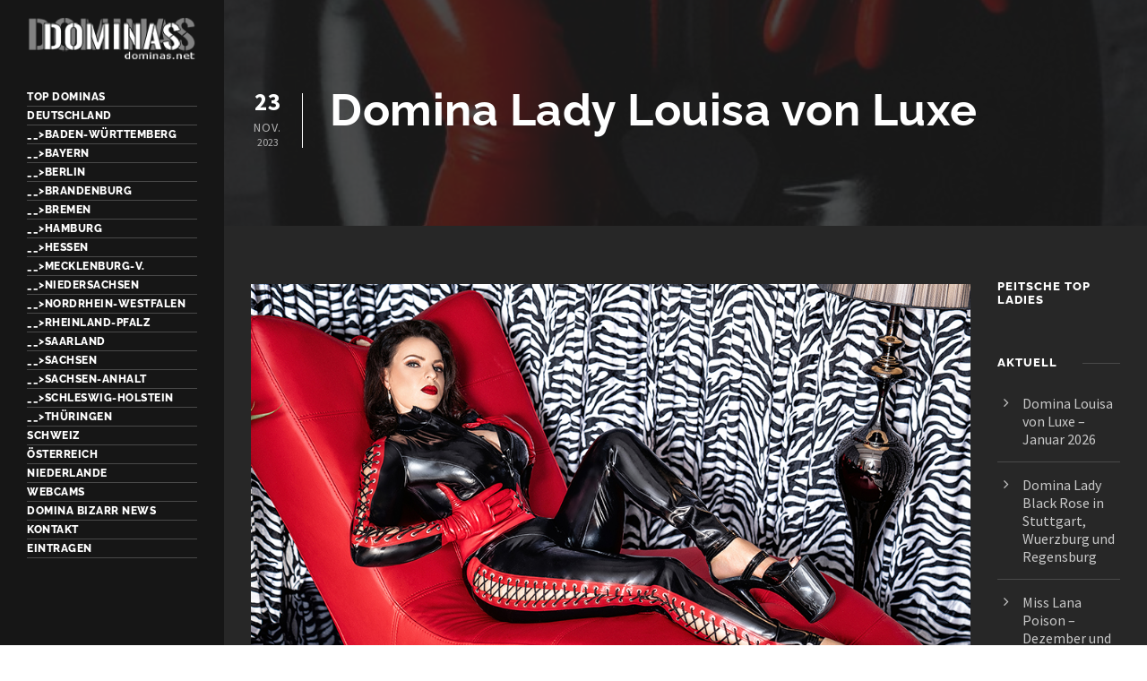

--- FILE ---
content_type: text/css
request_url: https://dominas.net/wp-content/cache/min/1/wp-content/plugins/qc-simple-link-directory/assets/css/sldcustomize-common.css?ver=1765039251
body_size: 376
content:
#sld_preview_img{position:relative;width:224px}#sld_preview_img img{width:134px;border:1px solid #ddd;padding:4px;margin:6px}.sld_remove_bg_image{font-size:11px;position:absolute;right:62px;top:-8px;background:#fff;border:1px solid #ddd;padding:8px 10px;border-radius:50%;cursor:pointer;line-height:10px}.sld_remove_bg_image:hover{color:#000}/ .qc_sld_table_area{margin-top:20px}.qc_sld_table{margin:0 0 40px 0;width:100%;box-shadow:0 1px 3px rgba(0,0,0,.2);display:table}.sld_responsive_head{display:none}@media only screen and (min-width:320px) and (max-width:767px){.qc_sld_cell{display:block!important}.qc_sld_row{display:block!important}.sld_header{display:none!important}.sld_responsive_head{display:block;float:left;width:100px;font-size:14px;font-weight:700}}.qc_sld_table_head{color:#333 !Important}.qc_sld_row{display:table-row;background:#fff}.qc_sld_row:nth-of-type(odd){background:#e9e9e9}.qc_sld_row.sld_header{font-weight:900;background:#e8e8e8}.qc_sld_row.sld_header .slider_hero_cell{color:#fff}.qc_sld_cell{color:#555;display:table-cell;font-weight:400;padding:8px 12px;vertical-align:middle;max-width:250px}.entry_list_edit{background:#4B99AD;padding:8px 15px 8px 15px;border:none;color:#fff;cursor:pointer;min-width:65px}.entry_list_delete{background:#d02c2c;padding:8px 15px 8px 15px;border:none;color:#fff;margin-top:4px;cursor:pointer;min-width:65px}

--- FILE ---
content_type: text/css
request_url: https://dominas.net/wp-content/cache/min/1/wp-content/plugins/qc-simple-link-directory/assets/css/directory-style.css?ver=1765039251
body_size: 4886
content:
.html5tooltip-box{max-width:450px}.sld-clearfix,.qcopd-list-wrapper{clear:both!important}.qcopd-list-hoder,.qcopd-list-holder{width:100%;clear:both}.qcopd-list-column{display:inline-block;vertical-align:top;min-width:22%}.qcopd-list-column a{opacity:1!important}.opd-column-1{width:100%}.opd-column-2{width:45%}.opd-column-3{width:30%}.opd-column-4{width:23%}.sld-top-area.sld-border-bottom,.filter-area{border-bottom:1px solid #ccc;margin-bottom:15px;padding:6px 5px!important;width:unset!important}.filter-area{background:#fff}.sld-top-area .sld-half{width:35%;padding:0;margin:0;display:inline-block;vertical-align:top}.sld-half.sld-add{text-align:left}.bookmark-btn{cursor:pointer}.bookmark-section{color:#f86960}#live-search input{border:1px solid #e9e9e9;font-size:14px;height:45px;padding:0 20px;width:100%;max-width:100%;-moz-border-radius:3px;-webkit-border-radius:3px;border-radius:3px;-webkit-transition:all 0.3s ease;-moz-transition:all 0.3s ease;-o-transition:all 0.3s ease;transition:all 0.3s ease;box-sizing:border-box}.sld-top-area .sld-add-btn,.filter-btn{background-color:#fff;border-color:#eaeaea;color:#333;-moz-user-select:none;background-image:none;border:1px solid #ccc!important;border-radius:4px;cursor:pointer;display:inline-block;font-size:14px;font-weight:400;line-height:1.42857;margin-bottom:0;margin-left:1px;padding:6px 8px;box-sizing:border-box;text-align:center;white-space:nowrap;-moz-border-radius:3px;-webkit-border-radius:3px;border-radius:3px;-ms-filter:"progid:DXImageTransform.Microsoft.Shadow(Strength=0, Direction=90, Color=#ffffff)";-moz-box-shadow:0 0 0 #fff;-webkit-box-shadow:0 0 0 #fff;box-shadow:0 0 0 #fff;filter:progid:DXImageTransform.Microsoft.Shadow(Strength=0,Direction=90,Color=#ffffff);-webkit-transition:all 0.3s ease;-moz-transition:all 0.3s ease;-o-transition:all 0.3s ease;transition:all 0.3s ease}.sld-top-area .sld-add-btn{height:45px;line-height:32px;margin-right:10px;width:24%;text-transform:uppercase}.sld-add-btn,.button-link{position:relative;z-index:1}.sld-add-btn::before,.button-link::before{content:'';position:absolute;top:0;left:0;width:100%;height:100%;background:#222;z-index:-1;opacity:0;-webkit-transform:scale3d(.7,1,1);transform:scale3d(.7,1,1);-webkit-transition:-webkit-transform 0.4s,opacity 0.4s;transition:transform 0.4s,opacity 0.4s;-webkit-transition-timing-function:cubic-bezier(.2,1,.3,1);transition-timing-function:cubic-bezier(.2,1,.3,1)}.sld-add-btn:hover,.button-link:hover{color:#fff!important;border-color:#222;text-decoration:none}.sld-add-btn,.sld-add-btn::before,.button-link,.button-link::before{-webkit-transition-timing-function:cubic-bezier(.2,1,.3,1);transition-timing-function:cubic-bezier(.2,1,.3,1)}.sld-add-btn:hover::before,.button-link:hover::before{opacity:1;-webkit-transform:translate3d(0,0,0);transform:translate3d(0,0,0)}.sld-half.sld-add{float:right;text-align:right;width:65%}.filter-btn:hover,.filter-active{border-color:#101010!important;color:#333;outline:none}.filter-active{font-weight:700}.filter-btn{margin-bottom:4px;margin-right:0;text-decoration:none!important}.opd-item-count,.opd-item-count-fil{font-size:60%;opacity:60%}.qcopd-single-list ul{padding:0!important}.qcopd-list-column a{text-decoration:none!important}.left-side-filter{border:none!important}.widget-sld-list{padding-left:0!important;margin-left:0!important;list-style:none}.widget-sld-list li{list-style:outside none none;margin-bottom:6px;position:relative;list-style-type:unset!important}.widget-sld-list li a{text-decoration:none}.widget-sld-list li a span{color:#848484;font-size:80%}.widget-sld-list li a .sld-widget-title{font-size:inherit}.opening-bracket,.closing-bracket{color:#848484}.widget-vcount,.widget-vcount .upvote-section{display:inline-block;color:#848484}.widget-avatar{display:inline-block;height:auto;margin-right:5px;position:relative;top:4px;width:20px}.widget-sld-list li:before{content:unset!important}.qcopd-list-hoder .upvote-section{height:50px!important}.qcopd-list-hoder .upvote-btn{z-index:805!important}.qcopd-list-hoder .upvote-count{z-index:800!important}.qcopd-list-hoder .ca-menu li{position:relative;margin-left:0!important}.cls-embed-btn,.cls-embed-btn i{line-height:35px;text-transform:uppercase;vertical-align:top}.advertise-block{padding:15px!important;box-shadow:0 2px 15px rgba(0,0,0,.08)}.advertise-block{padding:15px}.advertise-block img{max-width:100%;height:auto;float:none;margin-right:10px}.advertise-block a{color:#000}.list-img.favicon-loaded>img{height:auto!important;max-height:32px;max-width:32px;width:auto!important}.ca-icon.favicon-loaded>img{height:auto!important;max-height:32px;max-width:32px;width:auto!important}.logo-icon.favicon-loaded>img{height:auto!important;max-height:32px;max-width:32px;width:auto!important}.sld-add-btn .fa.fa-plus,.button-link .fa.fa-share-alt{margin-left:10px}.qcopd-list-wrapper #sticky-wrapper{width:248px!important;overflow:hidden}.slick-initialized .slick-slide{text-align:center}@media only screen and (min-width:1200px) and (max-width:1360px){.button-link{width:30%}}@media only screen and (min-width:992px) and (max-width:1199px){.sld-top-area .sld-add-btn,.button-link{width:30%}}@media only screen and (min-width:768px) and (max-width:991px){.filter-area-main{width:86%;margin:0 auto}.sld-top-area .sld-add-btn,.button-link{width:30%}.sld-top-area .sld-add-btn{margin-right:5px}.qc-full-wrapper{display:block!important;width:100%}.left-side-filter{background:#fff!important;width:100%!important}.filter-area{position:relative!important;top:0}.qcopd-list-wrapper #sticky-wrapper{width:100%!important;overflow:hidden}.sld-top-area .sld-half{width:35%}.sld-half.sld-add{width:64%}#live-search::after{left:86%!important}}@media only screen and (min-width:480px) and (max-width:767px){.filter-area-main{width:86%!important;margin:0 auto}.filter-area{position:relative!important;top:0}.qcopd-list-wrapper #sticky-wrapper{width:100%!important;overflow:hidden}.sld-top-area .sld-add-btn,.button-link{width:31.3%;margin-bottom:10px}.sld-top-area .sld-half{width:100%}.qc-full-wrapper{display:block!important;width:100%}.left-side-filter{background:#fff!important;width:100%!important}.sld-half{margin-bottom:10px!important}.sld-top-area.sld-border-bottom,.filter-area{border-bottom:none!important}.left-side-filter{display:none}.sld_filter_mobile_view{display:block!important}.modal-box{max-width:100%!important;margin-left:0!important;left:3px!important}.ifram-sm{width:50%!important}}.filter-area-main{width:100%}@media only screen and (min-width:320px) and (max-width:479px){.html5tooltip-box{max-width:250px}.filter-area-main{width:86%;margin:0 auto}.filter-area{position:relative!important;top:0}.qcopd-list-wrapper #sticky-wrapper{width:100%!important;overflow:hidden}.sld-top-area .sld-add-btn,.button-link{width:99%!important}.qc-full-wrapper{display:block!important;width:100%}.left-side-filter{background:#fff!important;width:100%!important}.sld-add-btn{margin-bottom:10px!important}.sld-top-area.sld-border-bottom,.filter-area{border-bottom:none!important}.sld-top-area .sld-half{width:100%}.sld-half{margin-bottom:10px!important}.left-side-filter{display:none}.sld_filter_mobile_view{display:block!important}.modal-box{max-width:100%!important;margin-left:0!important;left:3px!important}.ifram-sm{width:50%!important}}.sld-top-area{overflow:hidden;margin-bottom:15px}.sld_filter_mobile_view{display:none}.html5tooltip-box{background-color:#260404!important;color:#fff!important}.sld_search_filter{border-color:#ccc!important;background-color:#fff!important}.sld_search_filter::-webkit-input-placeholder{color:#A9A9A9!important}.sld_search_filter::-moz-placeholder{color:#A9A9A9!important}.sld_search_filter:-ms-input-placeholder{color:#A9A9A9!important}.sld_search_filter:-moz-placeholder{color:#A9A9A9!important}.cleanlogin-field-username::-webkit-input-placeholder{color:#A9A9A9!important}.cleanlogin-field-username::-moz-placeholder{color:#A9A9A9!important}.cleanlogin-field-username:-ms-input-placeholder{color:#A9A9A9!important}.cleanlogin-field-username:-moz-placeholder{color:#A9A9A9!important}.cleanlogin-field-password::-webkit-input-placeholder{color:#A9A9A9!important}.cleanlogin-field-password::-moz-placeholder{color:#A9A9A9!important}.cleanlogin-field-password:-ms-input-placeholder{color:#A9A9A9!important}.cleanlogin-field-password:-moz-placeholder{color:#A9A9A9!important}.button-link{text-decoration:none!important}.sld-top-area .sld-add-btn{text-decoration:none!important}.sld_load_more{text-align:center}.upvote-btn{position:relative!important}.sld_upvote_animation:after{content:"";display:block;width:5px;height:5px;position:absolute;z-index:999999;right:14px;top:12px;background:#BB2C2E;box-shadow:-38px 0 #f35b5c,-28px 8px #88bfc9,-14px 35px #f35b5c,-4px 28px #88bfc9,30px 32px #f35b5c,28px 22px #88bfc9,43px 0 #f35b5c,35px -5px #88bfc9,20px -30px #f35b5c,10px -22px #88bfc9,-18px -30px #f35b5c,-14px -22px #88bfc9;animation:0.5s bang ease-out backwards,0.5s linear dothide;opacity:0;animation-delay:0,0.2s;animation-duration:0.5s,0.5s}@keyframes dothide{0%{opacity:1}90%{opacity:1}100%{opacity:1}}@keyframes bang{from{box-shadow:0 0 white,0 0 white,0 0 white,0 0 white,0 0 white,0 0 white,0 0 white,0 0 white,0 0 white,0 0 white,0 0 white,0 0 #fff}}#live-search:after{content:"\f002";font-family:FontAwesome;font-style:normal;font-weight:400;text-decoration:inherit;color:#b0acac;font-size:16px;padding-right:.5em;top:10px;left:92%;position:absolute;cursor:pointer}.filter-area .slick-slider{width:95%;margin:0 auto}#live-search{position:relative}.qcld_sld_category_list ul li{list-style:none}.sld_single_item_container{display:block;width:100%;padding:0 7px}.sld_single_item_container h2{font-weight:700;margin:10px 0;clear:unset}.sld_single_content{width:100%;overflow:hidden;align-items:center;justify-content:center}.sld_single_content{height:400px;max-height:700px;overflow-y:auto;padding-right:5px}.sld_single_content::-webkit-scrollbar{width:8px;background-color:#F5F5F5}.sld_single_content::-webkit-scrollbar-track{-webkit-box-shadow:inset 0 0 6px rgba(0,0,0,.3);background-color:#F5F5F5}.sld_single_content::-webkit-scrollbar-thumb{background-color:#626262;border:2px solid #555}.sld_single_left{width:65%;float:left;padding-right:15px}.sld_single_right{width:35%;float:right;text-align:center}.sld_single_right .feature-image .fa-icon{font-size:100px}.sld_single_right .feature-image img{border-radius:5px}.sld_resource_action{margin-top:25px}.sld_single_button{margin-right:40px;float:left;padding:9px 25px;border:1px solid #fff;border-radius:1.1em;font-size:15px;line-height:1;color:#ffffff!important;background:#222;text-decoration:none;margin-bottom:22px}.sld_single_button:hover{background:#40b1b3;color:#fff}.sld-social-title{display:block!important;margin:-8px -1px 0 0;color:#636262}.sld-nav-socials{display:flex;-webkit-box-align:center;-ms-flex-align:center;align-items:center;-ms-flex-wrap:wrap;flex-wrap:wrap}.sld-nav-socials ul{display:-webkit-box;display:-ms-flexbox;display:flex}.sld-nav-socials ul li{list-style:none}.sld-nav-socials ul li a{display:flex;height:2.4rem;width:2.4rem;padding:.4rem;border:1px solid #40b1b3;border-radius:50%;font-size:1.4rem;line-height:1;text-align:center;margin:0 3px;align-items:center;justify-content:center}.sld_single_related_content .sld_single_related{padding:0}.sld_single_related_content h2{padding:23px 7px;border-bottom:1px solid #ddd;margin-bottom:30px}.sld_single_related_content{display:block;overflow:hidden;margin-top:20px;padding-top:20px}.sld_single_content .upvote-section-style-single{font-size:16px;border-left:1px solid #000;padding-left:25px;position:relative;padding-right:1rem!important;padding-left:1rem!important;background-color:rgb(28 162 252 / 6%);cursor:pointer;width:100%;border:1px solid #dee2e6!important;top:0!important;position:absolute!important;right:6px!important;border-color:rgb(28 162 252 / 21%)!important;background-color:rgb(28 162 252 / 6%);border-radius:50rem!important;cursor:pointer;width:auto;padding-top:6px;padding-bottom:5px}.advertise-block a{display:block}.sld-upvote-btn-single{cursor:pointer}.sld_breadcrumb_last_child a:hover{text-decoration:none!important}.sld_breadcrumb_last_child a{color:#333!important;cursor:context-menu}.sld-nav-socials ul li a i{font-size:16px;color:#40b1b3}.sld_single_breadcrumb ul.sld_breadcrumb{padding:5px 0px!important;list-style:none;display:inline-block}.sld_single_breadcrumb ul.sld_breadcrumb li{display:inline;font-size:18px;text-transform:capitalize}.sld_single_breadcrumb ul.sld_breadcrumb li+li:before{padding:8px;color:#000;content:"/\00a0"}.sld_single_breadcrumb ul.sld_breadcrumb li a{color:#0275d8;text-decoration:none;font-size:14px}.sld_single_breadcrumb ul.sld_breadcrumb li a:hover{color:#01447e;text-decoration:underline}.sld_single_content .feature-image{font-size:150px}.sld_single_content .sld_popup_top_part .feature-image{font-size:inherit;padding:15px 15px 15px 15px}.sld_single_content .sld_popup_top_part .feature-image img{max-width:100%}.sld_single_content h2{position:relative;margin-bottom:20px;font-size:26px;line-height:36px;color:#333;margin-top:0}.sld_single_content h2::before{width:80px;height:0;background:#2697fa;content:"";position:absolute;bottom:-4px}.sld_single_content .feature-image:hover{-webkit-box-shadow:0 0 20px 4px rgba(0,0,0,.1);box-shadow:0 0 20px 4px rgba(0,0,0,.1)}.sld_single_content p{font-size:15px;line-height:26px;margin:8px 0 8px 0;font-weight:400}.sld_single_content .feature-image img{max-width:98%}.sld_single_item_container p{padding-bottom:1em!important}.sld_single_content .feature-image{-webkit-transition:all .15s ease-in-out;transition:all .15s ease-in-out;background:#fff;border-radius:4px;padding:15px}.sld_single_content .feature-image{width:300px}.sld_popup_top_part{display:flex;align-items:center;border:1px solid #eee;padding:8px;box-shadow:8px 8px 50px 0 rgba(0,0,0,.08)!important;transition:alllinear 0.3s;border-radius:6px;margin:0 0 20px 0}.sld_popup_content{padding:0 10px;width:100%}.sld-mfp-mainclass .mfp-content{background:#fff;width:56%!important;height:auto;padding:20px;box-shadow:0 0 22px 13px #222;border-radius:5px}@media only screen and (min-width:320px) and (max-width:1024px){.mfp-content{width:100%!important;padding:5px!important}.sld-mfp-mainclass .mfp-content{width:100%!important;padding:5px}.sld_popup_top_part{display:block}.sld_popup_content h2{font-size:20px}.sld_single_button{float:none;margin-top:6px;display:inline-block}.sld_single_content .feature-image{width:100%;text-align:center}.sld_popup_content{margin-bottom:30px}}#sld_PopupPanel{border:solid 1px #e2e2e2;position:fixed;left:50%;top:50%;background-color:#fff;z-index:100;height:200px;margin-top:-100px;width:360px;margin-left:-190px;padding:16px;-webkit-box-shadow:-1px -1px 28px 0 rgba(0,0,0,.75);-moz-box-shadow:-1px -1px 28px 0 rgba(0,0,0,.75);box-shadow:-1px -1px 28px 0 rgba(0,0,0,.75)}.mfp-with-nopadding .mfp-content{padding:0!important}.sld_video iframe{width:100%;height:60%}.sld_video{position:relative;padding-bottom:56.25%;height:0;overflow:hidden;max-width:100%}.sld_video iframe,.sld_video object,.sld_video embed{position:absolute;top:0;left:0;width:100%;height:100%}.sld_2co_btn{background:#11c979;border:1px solid #0ac172;padding:10px;color:#fff;border-radius:5px;font-weight:700}.mfp-with-2co .mfp-content{width:300px!important;padding:10px}.sld_2co_form{text-align:center}.sld_2co_form input{padding:4px;margin:4px;text-align:center}.sld_2co_submit{display:block;background:#6cd60e;border:1px solid #60bf0c;font-weight:700;color:#fff;border-radius:4px;padding:5px 10px!important;margin:0 auto!important}.sld_2co_head{text-align:center;font-weight:700;border-botton:1px solid #ddd;padding-bottom:5px;margin-bottom:5px}.sld_tag_filter{background-color:transparent;border-color:#eaeaea;color:#999;-moz-user-select:none;background-image:none;border-radius:4px;cursor:pointer;display:inline-block;font-size:14px;font-weight:400;line-height:1.42857;margin-bottom:0;margin-left:1px;box-sizing:border-box;text-align:center;white-space:nowrap;-moz-border-radius:3px;-webkit-border-radius:3px;border-radius:3px;-ms-filter:"progid:DXImageTransform.Microsoft.Shadow(Strength=0, Direction=90, Color=#ffffff)";-moz-box-shadow:0 0 0 #fff;-webkit-box-shadow:0 0 0 #fff;box-shadow:0 0 0 #fff;filter:progid:DXImageTransform.Microsoft.Shadow(Strength=0,Direction=90,Color=#ffffff);-webkit-transition:all 0.3s ease;-moz-transition:all 0.3s ease;-o-transition:all 0.3s ease;transition:all 0.3s ease;text-decoration:none!important;padding-right:10px;padding-bottom:6px}.sld_tag_filter:hover,.sld_tag_filter-active{border-color:#101010;color:#333;outline:none}.sld-tag-filter-area{position:relative;z-index:99!important;padding:10px 0px!important;border-bottom:1px solid #e6e6e6;margin-bottom:15px;padding:0 0 15px;color:#333;font-weight:700}.sld-filter-area{border-bottom:none}.sld_widget_style{width:100%;padding:10px}.sld_widget_style h2{margin-bottom:25px;position:relative}.sld_widget_style h2:before{position:absolute;content:"";width:80px;height:2px;background:#6187f5;bottom:-6px}.sld_widget_style{width:100%;border:1px solid #f3f3f3;padding:20px 20px 0 20px;margin-bottom:50px;box-sizing:border-box}.sld_widget_style ul li{list-style:none;display:inline-block;width:100%}.sld_widget_style .list-img{display:inline-block!important;float:none;vertical-align:middle;margin:0 10px;font-size:15px}.featured-section i{position:absolute;left:-10px;top:17px;color:#3d7dfc}.sld_total_items{position:absolute;background:#333;color:#fff;bottom:13px;right:13px;padding:6px;line-height:14px;font-size:12px;border-radius:10px}.sld_total_lists{position:absolute;background:#333;color:#fff;bottom:13px;left:13px;padding:6px;line-height:14px;font-size:12px;border-radius:10px}#sld_ajax_preloader{position:fixed;height:100%;width:100%;background:#000;opacity:.7;top:0;left:0;z-index:9998}#sld_ajax_preloader>div{height:80px;width:80px;position:absolute;top:50%;left:50%;transform:translate(-50%,-50%)}.sld_ajax_loader::before,.sld_ajax_loader::before{border-top-color:#4285f4!important;border-bottom-color:#34a853!important}.sld_ajax_loader::after,.sld_ajax_loader::before,.sld_ajax_loader::after,.sld_ajax_loader::before{content:"";width:50px;height:50px;position:absolute;border:solid 8px transparent;border-radius:50%;-webkit-animation:wiggle 1.4s ease infinite;animation:wiggle 1.4s ease infinite}.sld_ajax_loader,.sld_ajax_loader{height:50px;width:50px;position:relative}.sld_ajax_loader::after,.sld_ajax_loader::after{border-left-color:#fbbc05!important;border-right-color:#ea4335!important;-webkit-animation-delay:0.7s;animation-delay:0.7s}@-webkit-keyframes wiggle{0%{-webkit-transform:rotate(0deg) scale(1);transform:rotate(0deg) scale(1)}50%{-webkit-transform:rotate(180deg) scale(.5);transform:rotate(180deg) scale(.5)}100%{-webkit-transform:rotate(360deg) scale(1);transform:rotate(360deg) scale(1)}}@keyframes wiggle{0%{-webkit-transform:rotate(0deg) scale(1);transform:rotate(0deg) scale(1)}50%{-webkit-transform:rotate(180deg) scale(.5);transform:rotate(180deg) scale(.5)}100%{-webkit-transform:rotate(360deg) scale(1);transform:rotate(360deg) scale(1)}}@media all and (max-width:1200px) and (min-width:991px){.sld_dashboard_main_area{overflow:unset!important}article .entry-content{overflow:unset!important}}.sld_internal_link{padding:0px!important;display:inline!important}.mfp-content{background:#fff;width:60%!important;height:auto}@media only screen and (min-width:1200px) and (max-width:1560px){.mfp-content{background:#fff;width:75%!important}}@media only screen and (min-width:1200px) and (max-width:1360px){.mfp-content{background:#fff;width:75%!important}}@media only screen and (min-width:992px) and (max-width:1199px){.mfp-content{background:#fff;width:95%!important}}@media only screen and (min-width:768px) and (max-width:991px){.mfp-content{background:#fff;width:100%!important}}@media only screen and (min-width:480px) and (max-width:767px){.mfp-content{width:100%!important}}@media only screen and (min-width:320px) and (max-width:479px){.mfp-content{width:100%!important}}.mfp-close{background:#fff!important;opacity:1!important}.mfp-close:active{top:-17px!important}.mfp-close-btn-in .mfp-close{color:#333;position:absolute;top:-17px;right:-17px;border-radius:50%;width:30px;height:30px;line-height:9px}.mfp-close-btn-in .mfp-close:hover{background:#fff!important}.mfp-wrap .mfp-container button:hover{background:#fff!important}.qcld_sld_ajax_loader{position:fixed;left:0;top:0;width:100%;height:100%;z-index:99999999;display:flex;background:rgba(10,10,10,.4);justify-content:center;align-items:center}.qcld_sld_ajax_loader_image img{display:block;max-width:320px;height:auto;margin:0 auto}.qc-sld-d-none{display:none}.sld-page-numbers-item{display:inline-block;background:#eee;padding:5px 7px;border-radius:2px}.sld-page-numbers-container{margin:30px 0 30px 0;text-align:center;overflow:hidden}.sld-page-numbers-item .page-numbers{text-decoration:none}.sld_tag_filter_dropdown_mobile{display:none}.sld-filter-area-select-mobile{display:none}.sld-filter-area-select-mobile{margin-top:10px}.widget-sld-list li a span.icon{font-size:20px}@media only screen and (max-width:768px){.sld-filter-area.sld-desktop-list-filter-enable{display:block}.filter-area.sld-mobile-list-filter-enable,.sld-filter-area-select-mobile+.filter-area,.sld-filter-area-select-mobile+.filter-area-main{display:none}.sld-filter-area-select-mobile{display:block}.sld_tag_filter_dropdown_mobile{display:block}.sld-tag-filter-hide-mobile,.sld-filter-area-select-desktop{display:none}}form.styled.sld_search_filter_clear_wrap{position:relative}.sld_search_filter_clear{text-decoration:inherit;color:#b0acac;font-size:16px!important;padding-right:.5em;top:13px;left:92%;position:absolute;cursor:pointer;z-index:99}#live-search.sld_search_filter_clear_wrap:after{content:""}.styled .qc_submit_btn{padding:0 0 0 0;margin:0 0 0 0;line-height:15px;font-size:15px;vertical-align:middle;color:#333;background:#ddd;width:20px;height:20px;background:transparent;position:relative;left:-22px;cursor:pointer;z-index:99;border:0 solid transparent}.styled p{display:inline-block}.qc-sld-d-none{display:none}.filter-area-main .filter-area{position:relative}.filter-area-main .slick-prev::before,.filter-area-main .slick-next::before{color:#489fdf}.filter-area-main .slick-prev,.filter-area-main .slick-next{transform:translate(0,-80%)}.filter-area{position:relative}.filter-area .slick-prev::before,.filter-area .slick-next::before{color:#489fdf}.filter-area .slick-prev,.filter-area .slick-next{transform:translate(0,-80%)}#pw-status-query-submit{float:right;margin:2px 0 0 5px}.sld_dashboard_main_area .sld_offline_submit,.sld_dashboard_main_area .sld_mollie_submit{background:#0274be;border:1px solid #0274be;padding:10px 10px;color:#fff;border-radius:5px;font-weight:700}body .sld_single_item_container .sld_single_content{height:100%;max-height:initial;overflow-y:initial!important;overflow:initial}.sld_single_breadcrumb ul.sld_breadcrumb{margin:0}.sld_single_content .feature-image{width:100%;max-width:270px;margin:0 10px 0 0;text-align:center}.feature-top-setion{display:flex;align-items:center;padding:20px 0}.feature-full-deacription{font-size:15px;line-height:26px;margin:10px 0;font-weight:400}.sld_single_item_container .sld-nav-socials ul{margin:0;display:-webkit-box;display:-ms-flexbox;margin:0 0 0 12px;display:flex;align-items:center;justify-content:center;flex-wrap:wrap}.sld_single_item_container h5.sld-social-title{margin:0}.sld_single_item_container p{margin:0}span.ca-icon.list-img-1 img{width:60px;height:60px;object-fit:cover}@media only screen and (max-width:768px){.feature-top-setion{display:flex;align-items:center;padding:20px 0;flex-direction:column}.sld_single_content .feature-image{width:auto;max-width:initial;margin:0 0 0 0;text-align:center}}.list-img img{overflow:hidden}.ca-icon img{overflow:hidden}.ca-icon img{-moz-border-radius:50%;-webkit-border-radius:50%;border-radius:50%}.list-img img{-moz-border-radius:50%;-webkit-border-radius:50%;border-radius:50%}@media only screen and (min-width:320px) and (max-width:1024px){.sld-mfp-mainclass .mfp-content{width:94%!important}}.sld_single_content .sld_popup_top_part .feature-image{font-size:120px}.mfp-wrap.mfp-close-btn-in.mfp-auto-cursor.sld-mfp-mainclass.mfp-ready{top:0!important;position:fixed!important;Height:941px!important}.sld_single_content h2{position:relative;margin-bottom:20px;font-size:22px;line-height:28px;color:#333;margin-top:0;display:flex;flex-direction:column-reverse;justify-content:flex-end;gap:10px;width:100%}.sld_single_content .feature-top-setion .feature-title-subtitle{width:100%}.sld_single_content .feature-top-setion{display:flex;align-items:center;border:1px solid #eee;padding:8px;box-shadow:8px 8px 50px 0 rgba(0,0,0,.08)!important;transition:alllinear 0.3s;border-radius:6px;margin:0 0 20px 0;align-items:flex-start}.sld_single_breadcrumb{padding:8px 0}.sld_single_content .sld_resource_action{clear:both;width:100%;padding:20px 0 0 0}.sld_widget_style span.sld-widget-subtitle{display:block;padding-left:25px;font-size:14px}@media only screen and (min-width:320px) and (max-width:1024px){.sld_popup_content{margin-bottom:0}}